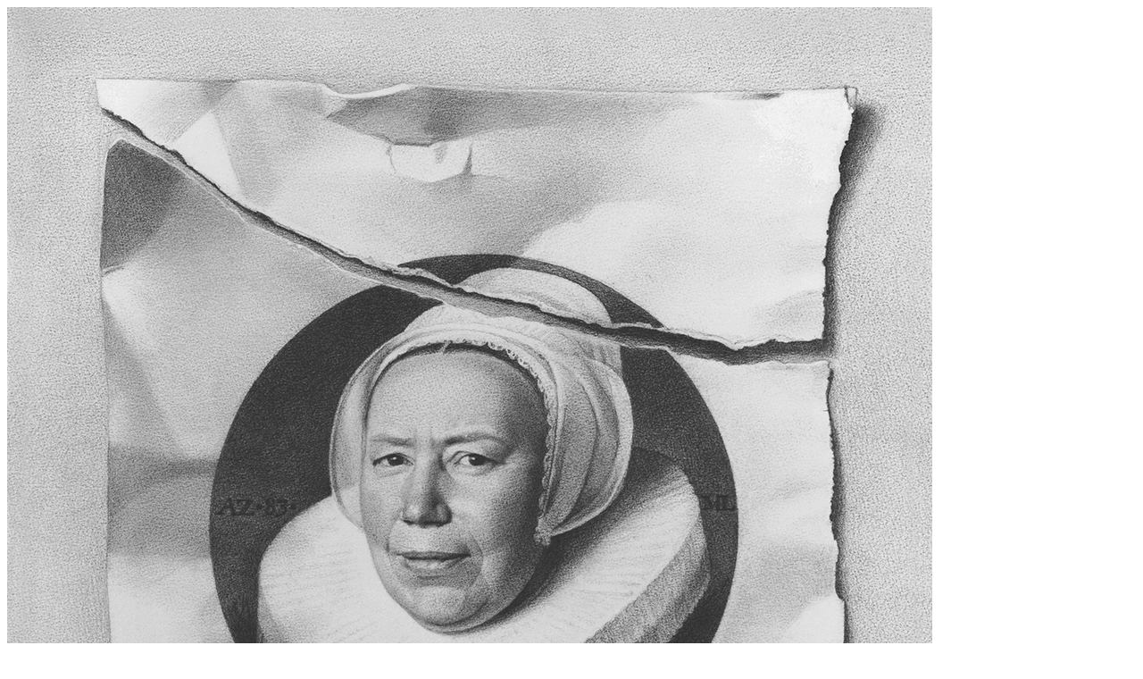

--- FILE ---
content_type: text/html; charset=UTF-8
request_url: https://www.michaelleonardartist.com/content/node/1187
body_size: 74
content:


            <div class="field field--name-field-picture-image field--type-image field--label-hidden field--item">  <img loading="lazy" src="/sites/default/files/ml-pt-002.jpg" width="1036" height="1400" class="img-responsive" />

</div>
      
<div class="picture-title"><a href="/index.php/works/portraits/portrait-drawings/astrid-zydower-c17th-hals">
<span>Astrid Zydower     C17th  Hals</span>
</a></div>
<div class="book-author"></div>
<div class="publisher-date">
  
  
            <div class="field field--name-field-created field--type-string field--label-hidden field--item">1983</div>
      
</div>
<div class="picture-medium">
            <div class="field field--name-field-type field--type-string field--label-hidden field--item">pencil on paper</div>
      </div>
